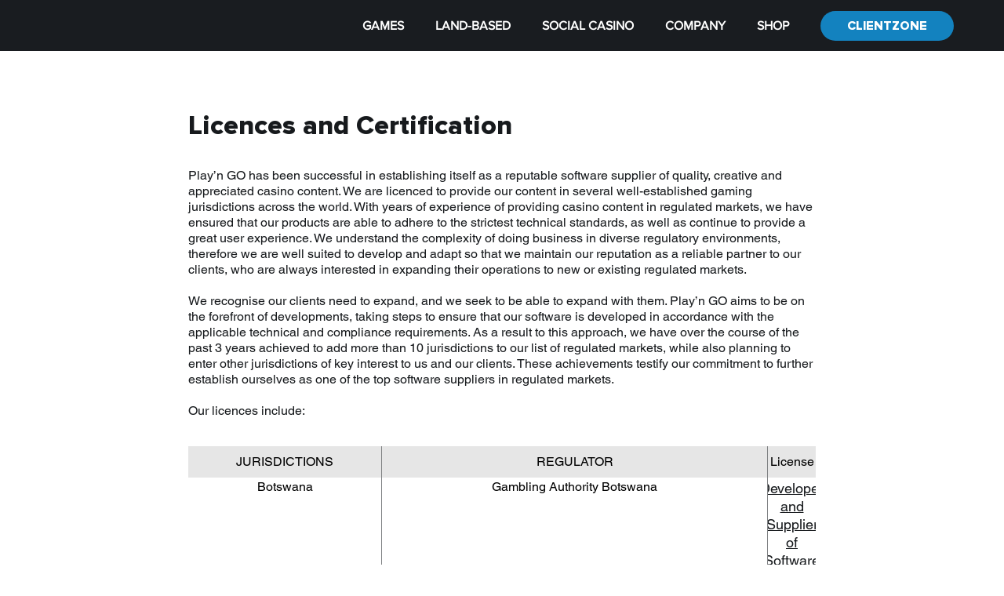

--- FILE ---
content_type: text/css
request_url: https://tags.srv.stackadapt.com/sa.css
body_size: -11
content:
:root {
    --sa-uid: '0-c89ebeb7-6155-5086-703a-77edb50741bf';
}

--- FILE ---
content_type: text/plain; charset=utf-8
request_url: https://tags.srv.stackadapt.com/saq_pxl?uid=U7cPHKz0vHDjusYYMNOW2w&is_js=true&landing_url=https%3A%2F%2Fwww.playngo.com%2Flicences-certification&t=REGULATORY%20%7C%20Play%27n%20GO&tip=LrgzqdEgAZ6jzGFH5XBwITHxIxKXhOFxKw8G36ogXYM&host=https%3A%2F%2Fwww.playngo.com&l_src=&l_src_d=&u_src=&u_src_d=&shop=false&sa-user-id-v3=s%253AAQAKICPVIPMGvIQ3Pw9rFY5pvA5q7SZ9nvprdtC8fQgIsALrELcBGAQgqaDeywYwAToE_kXKCEIEu4UQVw.NijqTaGAr2Xt%252BJFfzyAi21c%252Bd%252FQXe1kHWzPJ0EPpNFA&sa-user-id-v2=s%253AyJ6-t2FVUIZwOnfttQdBvwOVCi4.t59UjUHoM1UbGLiLOPlFdFOWP%252Bf6A2Vu5SZrDe%252BRFFs&sa-user-id=s%253A0-c89ebeb7-6155-5086-703a-77edb50741bf.tZp5s5TeXxx%252FVwulSY05fKzehWUBAnOKAF6%252FwsRS38o
body_size: 41
content:
{"conversion_tracker_uids":["svP1eMj1bvVzVEpEBBYYxk"],"retargeting_tracker_uids":["mWoBxDfldhrFD7ygLhTId4"],"lookalike_tracker_uids":null}